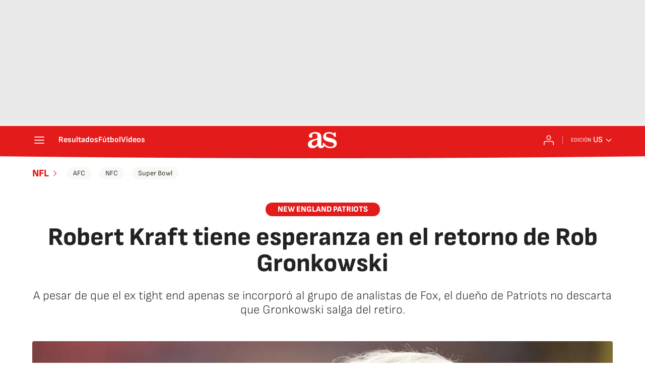

--- FILE ---
content_type: text/javascript
request_url: https://static.as.com/dist/resources/js/887d5c7d61e361c8b7e5563bb0ca548d/default.js
body_size: 11114
content:
(function(){try{var t=new function(){var t=[];this.addEvent=function(){var e=arguments.length>0&&void 0!==arguments[0]?arguments[0]:"",n=arguments.length>1&&void 0!==arguments[1]?arguments[1]:{},i=arguments.length>2&&void 0!==arguments[2]?arguments[2]:"";t.push({name:e,element:n,attribute:i})},this.triggerEvent=function(){var e=arguments.length>0&&void 0!==arguments[0]?arguments[0]:[];t.forEach(function(t){var n=t.name,i=void 0===n?"":n,o=t.element,r=void 0===o?{}:o,s=t.attribute,a=void 0===s?"":s;!e.includes(i)&&a&&r.classList.remove(a)})}};window.classEventManager=t}catch(e){console.log(e);return false;}})();(function(){try{function t(t,n){return function(t){if(Array.isArray(t))return t}(t)||function(t,e){var n=null==t?null:"undefined"!=typeof Symbol&&t[Symbol.iterator]||t["@@iterator"];if(null!=n){var i,o,r,s,a=[],l=!0,c=!1;try{if(r=(n=n.call(t)).next,0===e){if(Object(n)!==n)return;l=!1}else for(;!(l=(i=r.call(n)).done)&&(a.push(i.value),a.length!==e);l=!0);}catch(t){c=!0,o=t}finally{try{if(!l&&null!=n.return&&(s=n.return(),Object(s)!==s))return}finally{if(c)throw o}}return a}}(t,n)||function(t,n){if(t){if("string"==typeof t)return e(t,n);var i={}.toString.call(t).slice(8,-1);return"Object"===i&&t.constructor&&(i=t.constructor.name),"Map"===i||"Set"===i?Array.from(t):"Arguments"===i||/^(?:Ui|I)nt(?:8|16|32)(?:Clamped)?Array$/.test(i)?e(t,n):void 0}}(t,n)||function(){throw new TypeError("Invalid attempt to destructure non-iterable instance.\nIn order to be iterable, non-array objects must have a [Symbol.iterator]() method.")}()}function e(t,e){(null==e||e>t.length)&&(e=t.length);for(var n=0,i=Array(e);n<e;n++)i[n]=t[n];return i}var n;function i(t){var e=document.getElementById("externalDataHeaderEdition");if(e){var n=JSON.parse(e.firstChild.data).data.cookie;document.querySelectorAll(t).forEach(function(t){var e=t.getAttribute("site-edition");t.addEventListener("click",function(t){t.preventDefault();var i=n[e]||"";window.location.href="".concat("https://as.com/s/").concat(i,".html")})})}}window.loadScript=function(t){var e=arguments.length>1&&void 0!==arguments[1]?arguments[1]:function(){},n=document.createElement("script");n.type="text/javascript",n.readyState?n.onreadystatechange=function(){"loaded"!==n.readyState&&"complete"!==n.readyState||(n.onreadystatechange=null,e())}:n.addEventListener("load",function(){e()}),n.src=t,document.getElementsByTagName("head")[0].appendChild(n)},0!==(n=document.querySelectorAll("#externalReloaderData")).length&&n.forEach(function(t){var e=JSON.parse(t.firstChild.data)||{},n=e.container,i=void 0===n?"":n,o=e.urlRefresh,r=void 0===o?"":o,s=e.delay,a=void 0===s?3e4:s,l=e.type,c=void 0===l?"json":l,u=e.attr,d=void 0===u?"":u,h=e.stopRefresh;i&&r&&(void 0===h||!h)&&setInterval(function(){fetch(r).then(function(t){switch(c){case"json":return t.json();case"text":return t.text()}return!1}).then(function(t){var e=document.querySelector(i);e&&(e.innerHTML=d?t[d]:t)}).catch(function(t){console.error("Error:",t)})},a)}),window.isMobile=function(){return(window.innerWidth||document.documentElement.clientWidth||document.body.clientWidth)<768},window.isTablet=function(){var t=window.innerWidth||document.documentElement.clientWidth||document.body.clientWidth;return t<996&&t>=768},window.isDesktop=function(){var t=arguments.length>0&&void 0!==arguments[0]?arguments[0]:996;return(window.innerWidth||document.documentElement.clientWidth||document.body.clientWidth)>=t},window.setCookieEditionAsyncFooter=function(){i(".mfo a.has-cookies")},i(".w_eds_li a.has-cookies"),document.querySelectorAll("img[data-error-image]").forEach(function(t){var e=t.getAttribute("data-error-image"),n=t.getAttribute("width"),i=t.getAttribute("height");t.addEventListener("error",function(t){var o=t.currentTarget;o.onerror=null,o.width=n,o.height=i,o.src=e,o.srcset=e})});var o=function(e){return Object.entries(e).map(function(e){var n=t(e,2),i=n[0],o=n[1];return"".concat(i,"=").concat(o)}).join("&")};window.getParametersUrl=o;window.addParametersToUrl=function(){var t=arguments.length>0&&void 0!==arguments[0]?arguments[0]:"",e=arguments.length>1&&void 0!==arguments[1]?arguments[1]:{};if(0===Object.keys(e).length)return t;var n=o(e),i=t.includes("?")?"&":"?";return"".concat(t).concat(i).concat(n)};window.addEventListener("DOMContentLoaded",function(){var t;(t=document.querySelector("section#enjuego_body"))&&(window.classEventManager.addEvent("schedule",t,""),t.addEventListener("mouseenter",function(){window.classEventManager.triggerEvent([])}))})}catch(e){console.log(e);return false;}})();(function(){try{var t=document.getElementById("externalDataUcs");if(t){var e=JSON.parse(t.firstChild.data).data;new function(t,e,n,i){var o=this;o.TEMPLATES={completo:function(t){return'<div class="ucs__wr"><a href="'.concat(t.url,'"\n      class="ucs__ct" target="_blank" title="').concat(t.title,'"><img src="').concat(t.img.web,'" \n      alt="').concat(t.title,'" class="ucs__img"><h6 class="ucs__tl">\n      ').concat(t.title,'</h6><button type="button" class="ucs__call">\n      ').concat(t.button,'</button></a><button type="button" class="ucs__close" alt="Cerrar">\n      <span class="ai-close"></span></button></div>')},basico:function(t){return'<div class="ucs__wr"><a href="'.concat(t.url,'"\n      class="ucs__ct" target="_blank" title=').concat(t.title,'><h6 class="ucs__tl">\n      ').concat(t.title,'</h6></a><button type="button" class="ucs__close" alt="Cerrar">\n      <span class="ai-close"></span></button></div>')}},o.winWidth=0,o.threshold=80,o.body=null,o.btnClose=null,o.onTop=!1,o.rendered=!1,o.init=function(){i&&o.manageResponse(i)},o.manageResponse=function(t){Object.keys(t).forEach(function(e){o.checkLink(t[e])&&o.checkScope(t[e])&&o.checkClientConditions(t[e])&&o.render(t[e])})},o.checkScope=function(t){return!(t.showOnlyInNews&&(void 0===n||"story"!==n))},o.checkLink=function(t){if(t.url){var e=document.createElement("a");return e.href=t.url,!(e.hostname===window.location.hostname&&e.pathname===window.location.pathname)}return!0},o.checkClientConditions=function(t){return"undefined"===t.clientConditions||!t.clientConditions.active||o.checkChannel(t)&&o.checkShowOnlyOnce(t)&&o.checkSchedule(t)&&o.checkSegment(t)},o.checkChannel=function(t){return void 0===t.clientConditions.channels.web||t.clientConditions.channels.web},o.checkShowOnlyOnce=function(t){var e="ucs_show_only_once_".concat(t._id),n=localStorage.getItem(e);if(t.clientConditions.showOnlyOnce){if(n)return!1;localStorage.setItem(e,e)}else n&&localStorage.removeItem(e);return!0},o.checkSchedule=function(t){if(void 0!==t.clientConditions.schedule&&(t.clientConditions.schedule.start||t.clientConditions.schedule.end)){var e=Math.floor((new Date).getTime()/1e3),n=t.clientConditions,i=(void 0===n?{}:n).schedule,o=void 0===i?{}:i,r=o.start,s=void 0===r?"":r,a=o.end,l=void 0===a?"":a;return!(s&&e<s||l&&e>l)}return!0},o.checkSegment=function(i){if(void 0!==i.clientConditions.segment){if(i.clientConditions.segment.edition&&o.getCookie("hpage")&&o.getCookie("hpage")!==i.clientConditions.segment.edition.toUpperCase())return!1;if(i.clientConditions.segment.country&&o.getCookie("astz")&&o.getCookie("astz")!==i.clientConditions.segment.country)return!1;if(i.clientConditions.segment.country&&o.getCookie("arc-geo")&&void 0!==JSON.parse(o.getCookie("arc-geo")).countrycode&&JSON.parse(o.getCookie("arc-geo")).countrycode!==i.clientConditions.segment.country)return!1;if(i.clientConditions.segment.newstype&&void 0!==t&&t!==i.clientConditions.segment.newstype)return!1;if(void 0!==i.clientConditions.segment.tag&&i.clientConditions.segment.tag.norm&&void 0!==n&&"story"===n&&-1===e.search(i.clientConditions.segment.tag.norm))return!1}return!0},o.getCookie=function(t){var e=document.cookie.match("(^|;) ?".concat(t,"=([^;]*)(;|$)"));return e?e[2].trim():null},o.renderHTML=function(t){if(void 0!==o.TEMPLATES[t.template])try{return o.TEMPLATES[t.template](t)}catch(t){}return!1},o.render=function(t){var e=o.renderHTML(t);e&&(o.createElement(e),o.showMessage())},o.createElement=function(t){var e=document.createElement("div");e.classList.add("ucs"),e.innerHTML=t,document.body.appendChild(e)},o.showMessage=function(){o.winWidth=Math.max(document.documentElement.clientWidth||0,window.innerWidth||0),o.body=document.querySelector("body"),o.body.classList.add("is-ucs"),o.btnClose=document.querySelector(".ucs__close"),o.setEvents(),o.rendered=!0},o.setEvents=function(){o.btnClose.addEventListener("click",function(){o.body.classList.remove("is-ucs"),o.rendered=!1}),window.addEventListener("scroll",function(){o.winWidth<768&&(window.scrollY>=o.threshold?o.onTop||(o.onTop=!0,o.body.classList.add("is-ucs-ontop")):o.onTop&&(o.onTop=!1,o.body.classList.remove("is-ucs-ontop")))})}}(e.subTipology,e.tags,e.tipology,e.ucsData).init()}}catch(e){console.log(e);return false;}})();(function(){try{function t(e){return t="function"==typeof Symbol&&"symbol"==typeof Symbol.iterator?function(t){return typeof t}:function(t){return t&&"function"==typeof Symbol&&t.constructor===Symbol&&t!==Symbol.prototype?"symbol":typeof t},t(e)}function e(t,e){for(var n=0;n<e.length;n++){var o=e[n];o.enumerable=o.enumerable||!1,o.configurable=!0,"value"in o&&(o.writable=!0),Object.defineProperty(t,i(o.key),o)}}function n(t,e,n){return(e=i(e))in t?Object.defineProperty(t,e,{value:n,enumerable:!0,configurable:!0,writable:!0}):t[e]=n,t}function i(e){var n=function(e,n){if("object"!=t(e)||!e)return e;var i=e[Symbol.toPrimitive];if(void 0!==i){var o=i.call(e,n||"default");if("object"!=t(o))return o;throw new TypeError("@@toPrimitive must return a primitive value.")}return("string"===n?String:Number)(e)}(e,"string");return"symbol"==t(n)?n:n+""}var o=function(){function t(){var e=arguments.length>0&&void 0!==arguments[0]?arguments[0]:null;!function(t,e){if(!(t instanceof e))throw new TypeError("Cannot call a class as a function")}(this,t),n(this,"collapsables",null),this.collapsables=e?e.querySelectorAll(t.selector):document.querySelectorAll(t.selector),this.collapsables.forEach(function(e){t.addEvents(e)})}return i=t,r=[{key:"addEvents",value:function(e){e.querySelector('[data-behavior="collapsable-button"]').addEventListener("click",function(){t.onClick(e)})}},{key:"onClick",value:function(t){t.classList.toggle("is-unfolded")}}],(o=null)&&e(i.prototype,o),r&&e(i,r),Object.defineProperty(i,"prototype",{writable:!1}),i;var i,o,r}();n(o,"selector",'[data-behavior="collapsable"]'),window.Collapsable=o,window.collapsables=[new o]}catch(e){console.log(e);return false;}})();(function(){try{var t,e=document.querySelector(".tpc"),n=document.querySelector(".tpc__btn-open"),i=null==e||null===(t=e.childNodes[0])||void 0===t?void 0:t.childNodes[1],o=null!=i&&i.offsetWidth?i.offsetWidth-25:0,r=0;null==i||i.childNodes.forEach(function(t){r+=null!=t&&t.offsetWidth?t.offsetWidth+15:0}),r<o&&n.classList.add("hidden")}catch(e){console.log(e);return false;}})();(function(){try{window.DTM=window.DTM||{},window.DTM.pageDataLayer=window.DTM.pageDataLayer||{},window.DTM.pageDataLayer.referringURL=document.referrer,window.DTM.pageDataLayer.pageTitle=window.document.title,window.DTM.pageDataLayer.destinationURL=window.location.href,window.DTM.pageDataLayer.ssl="https:"===window.location.protocol?"1":"0",window.DTM.pageDataLayer.server=window.location.hostname,window.PRISA=window.PRISA||{},window.PRISA.user=window.PRISA.user||{},window.PRISA.user.data=window.PRISA.user.data||{},window.DTM.pageDataLayer.profileID=window.PRISA.user.data.uid,window.DTM.pageDataLayer.registeredUser=window.PRISA.user.data.nickname?"1":"0"}catch(e){console.log(e);return false;}})();(function(){try{window.DTM=window.DTM||{},window.DTM.eventQueue=window.DTM.eventQueue||[],window.DTM.trackEvent=window.DTM.trackEvent||function(t,e){return window.DTM.eventQueue.push({eventName:t,data:e})}}catch(e){console.log(e);return false;}})();(function(){try{function t(e){return t="function"==typeof Symbol&&"symbol"==typeof Symbol.iterator?function(t){return typeof t}:function(t){return t&&"function"==typeof Symbol&&t.constructor===Symbol&&t!==Symbol.prototype?"symbol":typeof t},t(e)}function e(t,e){for(var n=0;n<e.length;n++){var i=e[n];i.enumerable=i.enumerable||!1,i.configurable=!0,"value"in i&&(i.writable=!0),Object.defineProperty(t,o(i.key),i)}}function n(t,n,i){return n&&e(t.prototype,n),i&&e(t,i),Object.defineProperty(t,"prototype",{writable:!1}),t}function i(t,e,n){return(e=o(e))in t?Object.defineProperty(t,e,{value:n,enumerable:!0,configurable:!0,writable:!0}):t[e]=n,t}function o(e){var n=function(e,n){if("object"!=t(e)||!e)return e;var i=e[Symbol.toPrimitive];if(void 0!==i){var o=i.call(e,n||"default");if("object"!=t(o))return o;throw new TypeError("@@toPrimitive must return a primitive value.")}return("string"===n?String:Number)(e)}(e,"string");return"symbol"==t(n)?n:n+""}new(n(function t(){var e=this;!function(t,e){if(!(t instanceof e))throw new TypeError("Cannot call a class as a function")}(this,t),i(this,"init",function(){e.getCookieUserInfo()}),i(this,"getCookieUserInfo",function(){var t=null;try{var n;t=JSON.parse(null===(n=window)||void 0===n||null===(n=n.PMUser)||void 0===n?void 0:n.getUserDataUID())}catch(t){console.log("Error getting user data",t)}if(t){var i=t,o=i.uid,r=void 0===o?"":o,s=i.nickname,a=void 0===s?"":s,l=i.nombre,c=void 0===l?"":l,u=i.apellido1,d=void 0===u?"":u,h="".concat(c[0]||"").concat(d[0]||""),v=e.getAvatar(a);e.user={data:{uid:r,avatar:v,names:{firstName:c,lastName:d,initials:h}},isLoggedIn:e.isLoggedIn()||!1},e.setUserObject()}}),i(this,"getAvatar",function(t){var e;return null===(e=window)||void 0===e||null===(e=e.PMUser)||void 0===e||null===(e=e.user)||void 0===e?void 0:e.getAvatar(t)}),i(this,"isLoggedIn",function(){var t;return null===(t=window)||void 0===t||null===(t=t.PMUser)||void 0===t?void 0:t.isLoggedInLocal()}),i(this,"setUserObject",function(){window.USER=window.USER||{},window.USER=e.user}),this.user=null,this.init=this.init.bind(this),this.getCookieUserInfo=this.getCookieUserInfo.bind(this),this.isLoggedIn=this.isLoggedIn.bind(this),this.getAvatar=this.getAvatar.bind(this),window.addEventListener("onPmUserInit",this.init())}))}catch(e){console.log(e);return false;}})();(function(){try{function t(e){return t="function"==typeof Symbol&&"symbol"==typeof Symbol.iterator?function(t){return typeof t}:function(t){return t&&"function"==typeof Symbol&&t.constructor===Symbol&&t!==Symbol.prototype?"symbol":typeof t},t(e)}function e(t,e){for(var n=0;n<e.length;n++){var o=e[n];o.enumerable=o.enumerable||!1,o.configurable=!0,"value"in o&&(o.writable=!0),Object.defineProperty(t,i(o.key),o)}}function n(t,e,n){return(e=i(e))in t?Object.defineProperty(t,e,{value:n,enumerable:!0,configurable:!0,writable:!0}):t[e]=n,t}function i(e){var n=function(e,n){if("object"!=t(e)||!e)return e;var i=e[Symbol.toPrimitive];if(void 0!==i){var o=i.call(e,n||"default");if("object"!=t(o))return o;throw new TypeError("@@toPrimitive must return a primitive value.")}return("string"===n?String:Number)(e)}(e,"string");return"symbol"==t(n)?n:n+""}var o=function(){return t=function t(){!function(t,e){if(!(t instanceof e))throw new TypeError("Cannot call a class as a function")}(this,t),n(this,"anchorToTheTop",null),this.anchorToTheTop=document.querySelectorAll(t.selector),this.anchorToTheTop.length>0&&this.anchorToTheTop.forEach(function(e){e.addEventListener("click",t.scrollToTop)})},o=[{key:"scrollToTop",value:function(){window.scrollTo(0,0)}}],(i=null)&&e(t.prototype,i),o&&e(t,o),Object.defineProperty(t,"prototype",{writable:!1}),t;var t,i,o}();n(o,"selector",'[data-behavior="anchor-to-top"]'),window.Anchor=o,window.anchor=[new o]}catch(e){console.log(e);return false;}})();(function(){try{function t(e){return t="function"==typeof Symbol&&"symbol"==typeof Symbol.iterator?function(t){return typeof t}:function(t){return t&&"function"==typeof Symbol&&t.constructor===Symbol&&t!==Symbol.prototype?"symbol":typeof t},t(e)}function e(t){return function(t){if(Array.isArray(t))return n(t)}(t)||function(t){if("undefined"!=typeof Symbol&&null!=t[Symbol.iterator]||null!=t["@@iterator"])return Array.from(t)}(t)||function(t,e){if(t){if("string"==typeof t)return n(t,e);var i={}.toString.call(t).slice(8,-1);return"Object"===i&&t.constructor&&(i=t.constructor.name),"Map"===i||"Set"===i?Array.from(t):"Arguments"===i||/^(?:Ui|I)nt(?:8|16|32)(?:Clamped)?Array$/.test(i)?n(t,e):void 0}}(t)||function(){throw new TypeError("Invalid attempt to spread non-iterable instance.\nIn order to be iterable, non-array objects must have a [Symbol.iterator]() method.")}()}function n(t,e){(null==e||e>t.length)&&(e=t.length);for(var n=0,i=Array(e);n<e;n++)i[n]=t[n];return i}function i(t,e){for(var n=0;n<e.length;n++){var i=e[n];i.enumerable=i.enumerable||!1,i.configurable=!0,"value"in i&&(i.writable=!0),Object.defineProperty(t,r(i.key),i)}}function o(t,e,n){return(e=r(e))in t?Object.defineProperty(t,e,{value:n,enumerable:!0,configurable:!0,writable:!0}):t[e]=n,t}function r(e){var n=function(e,n){if("object"!=t(e)||!e)return e;var i=e[Symbol.toPrimitive];if(void 0!==i){var o=i.call(e,n||"default");if("object"!=t(o))return o;throw new TypeError("@@toPrimitive must return a primitive value.")}return("string"===n?String:Number)(e)}(e,"string");return"symbol"==t(n)?n:n+""}var s=function(){return t=function t(){!function(t,e){if(!(t instanceof e))throw new TypeError("Cannot call a class as a function")}(this,t),o(this,"openBtnSelector",".tpc__btn-open"),this.trendingWrappers=document.querySelectorAll(t.selector),this.init()},(n=[{key:"init",value:function(){var t=this;this.trendingWrappers.length&&window.addEventListener("DOMContentLoaded",function(){t.setMenu()})}},{key:"setMenu",value:function(){var t=this;this.trendingWrappers.forEach(function(n){var i=n.querySelector("ul");if(i){var o=i.offsetWidth-25;if(e(i.children).reduce(function(t,e){return t+(e.offsetWidth+15)},0)>o){var r=n.querySelector(t.openBtnSelector);r&&r.classList.remove("hidden")}}})}}])&&i(t.prototype,n),r&&i(t,r),Object.defineProperty(t,"prototype",{writable:!1}),t;var t,n,r}();o(s,"selector","nav.tpc"),window.TrendingWrapper=s,window.trendingWrappers=[new s]}catch(e){console.log(e);return false;}})();(function(){try{"use strict";n(43),n(44),n(45),n(46),n(47),n(48),n(49),n(50),n(51),n(52)}catch(e){console.log(e);return false;}})();(function(){try{function t(e){return t="function"==typeof Symbol&&"symbol"==typeof Symbol.iterator?function(t){return typeof t}:function(t){return t&&"function"==typeof Symbol&&t.constructor===Symbol&&t!==Symbol.prototype?"symbol":typeof t},t(e)}function e(t,e){return function(t){if(Array.isArray(t))return t}(t)||function(t,e){var n=null==t?null:"undefined"!=typeof Symbol&&t[Symbol.iterator]||t["@@iterator"];if(null!=n){var i,o,r,s,a=[],l=!0,c=!1;try{if(r=(n=n.call(t)).next,0===e){if(Object(n)!==n)return;l=!1}else for(;!(l=(i=r.call(n)).done)&&(a.push(i.value),a.length!==e);l=!0);}catch(t){c=!0,o=t}finally{try{if(!l&&null!=n.return&&(s=n.return(),Object(s)!==s))return}finally{if(c)throw o}}return a}}(t,e)||function(t,e){if(t){if("string"==typeof t)return n(t,e);var i={}.toString.call(t).slice(8,-1);return"Object"===i&&t.constructor&&(i=t.constructor.name),"Map"===i||"Set"===i?Array.from(t):"Arguments"===i||/^(?:Ui|I)nt(?:8|16|32)(?:Clamped)?Array$/.test(i)?n(t,e):void 0}}(t,e)||function(){throw new TypeError("Invalid attempt to destructure non-iterable instance.\nIn order to be iterable, non-array objects must have a [Symbol.iterator]() method.")}()}function n(t,e){(null==e||e>t.length)&&(e=t.length);for(var n=0,i=Array(e);n<e;n++)i[n]=t[n];return i}function i(t,e){for(var n=0;n<e.length;n++){var i=e[n];i.enumerable=i.enumerable||!1,i.configurable=!0,"value"in i&&(i.writable=!0),Object.defineProperty(t,r(i.key),i)}}function o(t,e,n){return(e=r(e))in t?Object.defineProperty(t,e,{value:n,enumerable:!0,configurable:!0,writable:!0}):t[e]=n,t}function r(e){var n=function(e,n){if("object"!=t(e)||!e)return e;var i=e[Symbol.toPrimitive];if(void 0!==i){var o=i.call(e,n||"default");if("object"!=t(o))return o;throw new TypeError("@@toPrimitive must return a primitive value.")}return("string"===n?String:Number)(e)}(e,"string");return"symbol"==t(n)?n:n+""}var s=function(){function t(){!function(t,e){if(!(t instanceof e))throw new TypeError("Cannot call a class as a function")}(this,t),o(this,"avatar",{}),o(this,"login",""),o(this,"logout",""),o(this,"logoutText",""),o(this,"profile",""),o(this,"profileText",""),o(this,"register",""),o(this,"mySeasonUrl",""),o(this,"mySeasonText",""),o(this,"mySeasonBadge",""),o(this,"btnHeaderEditionsWrapper",void 0),o(this,"userWrapper",void 0),o(this,"userGuestButton",void 0),o(this,"userGuestButtonClose",void 0),o(this,"userAuthenticatedButton",void 0),o(this,"userLoginName",void 0),o(this,"userLoginInitials",void 0),o(this,"userLoginOkIcon",void 0),o(this,"loginProfile",void 0),o(this,"registerLogout",void 0),o(this,"urlBack",void 0),o(this,"modalWrapper",void 0),o(this,"modalButtonClose",void 0),o(this,"modalProfileButton",void 0),o(this,"modalMySeasonButton",void 0),o(this,"modalLogoutButton",void 0),o(this,"modalProfileName",void 0),o(this,"modalProfileImage",void 0),o(this,"modalHitZone",void 0),o(this,"isMobile",void 0),this.initData(),this.attach()}return n=t,r=[{key:"initData",value:function(){var t=document.getElementById("externalDataLogin");if(t){var e=JSON.parse(t.firstChild.data).data;this.avatar=e.avatar,this.login=e.login,this.logout=e.logout,this.logoutText=e.logoutText,this.profile=e.profile,this.profileText=e.profileText,this.register=e.register,this.mySeasonUrl=e.mySeasonUrl,this.mySeasonText=e.mySeasonText,this.mySeasonBadge=e.mySeasonBadge}this.isMobile=!window.isDesktop()}},{key:"attach",value:function(){var t=this;window.addEventListener("DOMContentLoaded",function(){t.init()})}},{key:"init",value:function(){this.setElements(),this.changeUrlLinks(),this.callLibUser()}},{key:"setElements",value:function(){this.body=document.querySelector("body"),this.userWrapper=document.querySelector(".mh_u"),this.header=document.querySelector(".mh"),this.btnHeaderEditionsWrapper=this.header.querySelector(".mh_ed");var t=e(this.userWrapper.querySelectorAll(".mh_u_i")||[],2);this.userGuestButton=t[0],this.userAuthenticatedButton=t[1],this.userGuestButtonClose=document.querySelector(".mh_u_btn-close"),this.userLoginName=this.userAuthenticatedButton.querySelector(".mh_u_long"),this.userLoginInitials=this.userAuthenticatedButton.querySelector(".mh_u_short"),this.userLoginOkIcon=this.userAuthenticatedButton.querySelector(".ai-user-ok"),this.modalWrapper=document.querySelector(".mo-user"),this.modalButtonClose=this.modalWrapper.querySelector(".mo_btn-close"),this.modalHitZone=this.modalWrapper.querySelector(".mo_hz"),this.modalProfileButton=this.modalWrapper.querySelector("#profile"),this.modalLogoutButton=this.modalWrapper.querySelector("#logout"),this.modalProfileName=this.modalWrapper.querySelector(".mo-user_t"),this.modalProfileImage=this.modalWrapper.querySelector("figure"),this.setEvents()}},{key:"setEvents",value:function(){var t=this;this.userGuestButton.addEventListener("click",function(){t.userWrapper.classList.add("is-active")},!1),this.userGuestButtonClose.addEventListener("click",function(){t.userWrapper.classList.remove("is-active")},!1),this.userAuthenticatedButton.addEventListener("click",function(){t.openUserModal()},!1),this.modalButtonClose.addEventListener("click",function(){t.closeUserModal()},!1),this.modalHitZone.addEventListener("click",function(){t.closeUserModal()},!1)}},{key:"openUserModal",value:function(){this.body.classList.add("mo-user--is-open"),this.btnHeaderEditionsWrapper.classList.remove("is-active")}},{key:"closeUserModal",value:function(){this.body.classList.remove("mo-user--is-open")}},{key:"changeUrlLinks",value:function(){this.urlBack=encodeURIComponent(window.location.href);var t=new RegExp("(https?%3A%2F%2F)(.+?)%2F","gm");this.loginProfile=document.querySelector("#loginProfile"),this.registerLogout=document.querySelector("#registerLogout"),this.loginProfile.href=this.login.replace(t,this.urlBack),this.registerLogout.href=this.register.replace(t,this.urlBack)}},{key:"getInitials",value:function(){return(arguments.length>0&&void 0!==arguments[0]?arguments[0]:"").trim().split(" ").map(function(t){var e;return null===(e=t[0])||void 0===e?void 0:e.toUpperCase()}).join("")}},{key:"getAvatarImage",value:function(t,e){var n=document.createElement("img"),i=this.avatar.default;return n.src=t,n.alt=e,n.width=80,n.height=80,n.addEventListener("error",function(t){t.target.src=i}),n}},{key:"insertButton",value:function(){var t='\n      <button id="mySeason" class="mo-user_btn"><span class="badge-new">'.concat(this.mySeasonBadge,"</span>").concat(this.mySeasonText,"</button>\n    ");this.modalLogoutButton.insertAdjacentHTML("beforebegin",t)}},{key:"checkLogin",value:function(){var e=this,n=t.getUserData(),i=n.avatar,o=n.firstName,r=n.lastName,s=n.initials;if(n.isLogged){this.userGuestButton.classList.add("_hidden"),this.userAuthenticatedButton.classList.remove("_hidden");var a=o.trim();a&&(this.userLoginName.innerHTML=a),s&&(this.userLoginInitials.innerHTML=s),this.isMobile&&!s&&this.userLoginOkIcon.classList.remove("_hidden");var l="".concat(o," ").concat(r).trim();l&&(this.modalProfileName.innerHTML=l),this.modalProfileImage.appendChild(this.getAvatarImage(i,l)),this.modalProfileButton.innerHTML=this.profileText,this.modalProfileButton.addEventListener("click",function(){window.location.href="".concat(e.profile).concat(e.urlBack)}),this.mySeasonUrl&&(this.insertButton(),this.modalMySeasonButton=this.modalWrapper.querySelector("#mySeason"),this.modalMySeasonButton.addEventListener("click",function(){window.location.href="".concat(e.mySeasonUrl)})),this.modalLogoutButton.innerHTML=this.logoutText,this.modalLogoutButton.addEventListener("click",function(){window.location.href="".concat(e.logout).concat(e.urlBack)})}}},{key:"callLibUser",value:function(){window.USER&&window.addEventListener("onPmUserLoaded",this.checkLogin())}}],s=[{key:"getUserData",value:function(){var t=window.USER||{},e=t.data,n=void 0===e?{}:e,i=n.avatar,o=void 0===i?"":i,r=n.names,s=void 0===r?{}:r,a=s.firstName,l=void 0===a?"":a,c=s.lastName,u=void 0===c?"":c,d=s.initials,h=void 0===d?"":d,v=t.isLoggedIn;return{avatar:o,firstName:l,lastName:u,initials:h,isLogged:void 0!==v&&v}}}],r&&i(n.prototype,r),s&&i(n,s),Object.defineProperty(n,"prototype",{writable:!1}),n;var n,r,s}();window.LoginUser=s,window.loginUsers=[new s]}catch(e){console.log(e);return false;}})();(function(){try{function t(e){return t="function"==typeof Symbol&&"symbol"==typeof Symbol.iterator?function(t){return typeof t}:function(t){return t&&"function"==typeof Symbol&&t.constructor===Symbol&&t!==Symbol.prototype?"symbol":typeof t},t(e)}function e(t){return function(t){if(Array.isArray(t))return n(t)}(t)||function(t){if("undefined"!=typeof Symbol&&null!=t[Symbol.iterator]||null!=t["@@iterator"])return Array.from(t)}(t)||function(t,e){if(t){if("string"==typeof t)return n(t,e);var i={}.toString.call(t).slice(8,-1);return"Object"===i&&t.constructor&&(i=t.constructor.name),"Map"===i||"Set"===i?Array.from(t):"Arguments"===i||/^(?:Ui|I)nt(?:8|16|32)(?:Clamped)?Array$/.test(i)?n(t,e):void 0}}(t)||function(){throw new TypeError("Invalid attempt to spread non-iterable instance.\nIn order to be iterable, non-array objects must have a [Symbol.iterator]() method.")}()}function n(t,e){(null==e||e>t.length)&&(e=t.length);for(var n=0,i=Array(e);n<e;n++)i[n]=t[n];return i}function i(t,e){for(var n=0;n<e.length;n++){var i=e[n];i.enumerable=i.enumerable||!1,i.configurable=!0,"value"in i&&(i.writable=!0),Object.defineProperty(t,r(i.key),i)}}function o(t,e,n){return(e=r(e))in t?Object.defineProperty(t,e,{value:n,enumerable:!0,configurable:!0,writable:!0}):t[e]=n,t}function r(e){var n=function(e,n){if("object"!=t(e)||!e)return e;var i=e[Symbol.toPrimitive];if(void 0!==i){var o=i.call(e,n||"default");if("object"!=t(o))return o;throw new TypeError("@@toPrimitive must return a primitive value.")}return("string"===n?String:Number)(e)}(e,"string");return"symbol"==t(n)?n:n+""}var s=function(){function t(){var e=this;!function(t,e){if(!(t instanceof e))throw new TypeError("Cannot call a class as a function")}(this,t),o(this,"body",void 0),o(this,"header",void 0),o(this,"headerBar",void 0),o(this,"headerLDB1",void 0),o(this,"btnOpenNav",void 0),o(this,"btnCloseNav",void 0),o(this,"navWrapper",void 0),o(this,"linkMenuElems",void 0),o(this,"globalSheet",null),o(this,"btnUserWrapper",void 0),o(this,"btnHeaderEditionsWrapper",void 0),o(this,"btnEditions",void 0),o(this,"btnEditionsClose",void 0),o(this,"btnSubscribe",void 0),o(this,"btnNewsletterButton",void 0),o(this,"wrapperBtnSchedule",void 0),o(this,"btnOpenSchedule",void 0),o(this,"btnCloseSchedule",void 0),o(this,"schedule",void 0),o(this,"stickyExecuted",!1),o(this,"hitzone",void 0),o(this,"sheetData",{}),o(this,"exitTimeoutTime",500),o(this,"currentLevel",0),o(this,"maxLevel",2),o(this,"currentSheet",{}),o(this,"currentTarget",void 0),o(this,"currentParentLevel1",void 0),o(this,"currentParentLevel2",void 0),o(this,"currentSheetLinkElements",{}),o(this,"currentSheetArrowButtons",{}),o(this,"frontisWrapper",void 0),o(this,"besocyCarousel",void 0),o(this,"isDesktopBySheet",void 0),o(this,"isDesktopBySchedule",void 0),o(this,"mobileEventHandler",function(t){t.preventDefault(),e.currentParentLevel2=t.currentTarget.parentElement,e.goToNextLevel()}),o(this,"desktopEventHandler",function(e){e.preventDefault(),e.currentTarget.parentElement.classList.toggle(t.IS_ACTIVE_CLASS)}),this.onScrollHandler=this.onScroll.bind(this),this.setElements(),this.loadSheetData(),this.checkSchedule(),this.setEvents(),this.setFixedHeader()}return n=t,r=[{key:"setElements",value:function(){var e,n;this.body=document.querySelector("body"),this.header=this.body.querySelector(".mh"),this.headerBar=this.body.querySelector(".mh_wr"),this.btnOpenNav=this.header.querySelector(".mh_hb"),this.headerStickyWrapper=this.body.querySelector(".mha-wr"),this.headerLDB1=null===(e=this.headerStickyWrapper)||void 0===e?void 0:e.querySelector(".mha-wr .ad"),this.sheet=this.header.querySelector(".msh"),this.sheetWrapper=this.sheet.querySelector(".msh_c"),this.btnCloseNav=this.sheet.querySelector(".msh_btn-close"),this.globalSheet=this.sheet.querySelector("#global-sheet"),this.navWrapper=this.sheet.querySelector("nav"),this.linkMenuElems=this.navWrapper.querySelectorAll(".msh_li a[data-subnav]"),this.btnUserWrapper=this.header.querySelector(".mh_u"),this.btnHeaderEditionsWrapper=this.header.querySelector(".mh_ed"),this.btnEditions=this.header.querySelector(".mh_ed_btn"),this.btnEditionsClose=this.header.querySelector(".mh_ed_m_btn-close"),this.wrapperBtnSchedule=this.header.querySelector(".mh_sc"),this.btnOpenSchedule=this.header.querySelector(".mh_sc_btn-open"),this.btnCloseSchedule=this.header.querySelector(".mh_sc_btn-close"),this.schedule=this.body.querySelector(".evsc"),this.hitzone=this.sheet.querySelector(".msh_hz"),this.btnSubscribe=this.header.querySelector(".mh_su"),this.btnNewsletterButton=this.header.querySelector(".mh_nw"),this.frontisWrapper=this.body.querySelector(".ftr-wr"),this.besocyCarousel=null===(n=this.frontisWrapper)||void 0===n?void 0:n.querySelector(".bscy"),this.isDesktopBySheet=window.isDesktop(t.mobileBreakPointSheet),this.isDesktopBySchedule=window.isDesktop(t.mobileBreakPointSchedule)}},{key:"loadSheetData",value:function(){this.sheetData=JSON.parse(this.globalSheet.textContent)}},{key:"checkSchedule",value:function(){this.schedule&&this.wrapperBtnSchedule.classList.remove(t.HIDDEN_CLASS)}},{key:"setEvents",value:function(){var e=this;this.linkMenuElems.forEach(function(n){n.addEventListener("click",function(n){var i;e.isDesktopBySheet&&(null===(i=e.currentParentLevel1)||void 0===i||i.classList.remove(t.IS_ACTIVE_CLASS)),e.isDesktopBySheet||(e.sheetWrapper.scrollTop=0),e.loadSheet(n)})}),this.navWrapper.addEventListener("mouseleave",function(){var n;e.isDesktopBySheet&&(null===(n=e.currentParentLevel1)||void 0===n||n.classList.remove(t.IS_ACTIVE_CLASS))}),t.addClickListener(this.btnEditions,function(){e.openEditions()}),t.addClickListener(this.btnEditionsClose,function(){e.closeEditions()}),t.addClickListener(this.btnOpenNav,function(){e.openMenu()}),t.addClickListener(this.btnCloseNav,function(){e.closeMenu()}),this.schedule?(t.addClickListener(this.btnOpenSchedule,function(){e.toggleSchedule()}),t.addClickListener(this.btnCloseSchedule,function(){e.toggleSchedule()})):this.configureOpenScheduleButton(),t.addClickListener(this.btnSubscribe,function(e){t.buttonLink(e)}),t.addClickListener(this.btnNewsletterButton,function(e){t.buttonLink(e)}),t.addClickListener(this.hitzone,function(){e.closeMenu()})}},{key:"setStickyHeader",value:function(e){e.isIntersecting?(this.body.classList.remove(t.SCROLLED_HEADER_CLASS),this.body.classList.remove(t.FIXED_HEADER_CLASS)):this.stickyExecuted?this.body.classList.add(t.FIXED_HEADER_CLASS):(this.body.classList.add(t.SCROLLED_HEADER_CLASS),this.body.classList.add(t.FIXED_HEADER_CLASS),this.body.classList.remove(t.FIXED_LDB1_CLASS),this.body.classList.remove(t.MEGA_FIXED_HEADER_CLASS),this.headerLDB1.style.position="relative",this.headerLDB1.style.top="auto",window.removeEventListener("scroll",this.onScrollHandler),this.stickyExecuted=!0)}},{key:"setScheduleHeader",value:function(e){e.isIntersecting?this.body.classList.remove(t.FIXED_HEADER_CLASS):this.body.classList.add(t.FIXED_HEADER_CLASS)}},{key:"setDefaultHeader",value:function(e){e.isIntersecting?(this.body.classList.remove(t.FIXED_HEADER_CLASS),this.body.classList.remove(t.SCROLLED_HEADER_CLASS)):(this.body.classList.add(t.FIXED_HEADER_CLASS),this.body.classList.add(t.SCROLLED_HEADER_CLASS))}},{key:"getIntersectionObserver",value:function(){var t=this;return new IntersectionObserver(function(e){e.forEach(function(e){e.target===t.headerLDB1&&t.setStickyHeader(e),e.target===t.schedule&&t.setScheduleHeader(e),e.target===t.headerBar&&t.setDefaultHeader(e)})},{rootMargin:"-10px",root:null,threshold:0})}},{key:"onScroll",value:function(){window.scrollY>=this.offsetBottomPosition?(this.headerLDB1.style.position="absolute",this.headerLDB1.style.top="".concat(this.offsetBottomPosition,"px")):(this.headerLDB1.style.position="",this.headerLDB1.style.top="")}},{key:"shouldApplyMegaFixedHeaderWithAd",value:function(){return this.headerLDB1&&this.besocyCarousel&&this.isDesktopBySheet}},{key:"shouldApplyFixedHeaderWithAd",value:function(){return this.headerLDB1&&this.headerStickyWrapper&&this.isDesktopBySheet}},{key:"shouldObserveSchedule",value:function(){return this.schedule&&this.isDesktopBySchedule}},{key:"applyMegaFixedHeaderWithAd",value:function(e){var n=this.besocyCarousel.getBoundingClientRect(),i=this.headerLDB1.getBoundingClientRect(),o=n.bottom+window.scrollY;this.offsetBottomPosition=o-i.height,this.body.classList.add(t.MEGA_FIXED_HEADER_CLASS),window.addEventListener("scroll",this.onScrollHandler),e.observe(this.headerLDB1)}},{key:"applyFixedHeaderWithAd",value:function(e){this.body.classList.add(t.FIXED_LDB1_CLASS),e.observe(this.headerLDB1)}},{key:"setFixedHeader",value:function(){var t=this.getIntersectionObserver();switch(!0){case this.shouldApplyMegaFixedHeaderWithAd():this.applyMegaFixedHeaderWithAd(t);break;case this.shouldApplyFixedHeaderWithAd():this.applyFixedHeaderWithAd(t);break;case this.shouldObserveSchedule():t.observe(this.schedule);break;default:t.observe(this.headerBar)}}},{key:"configureOpenScheduleButton",value:function(){var e;"true"===(null===(e=this.btnOpenSchedule)||void 0===e||null===(e=e.dataset)||void 0===e?void 0:e.enable)&&(this.wrapperBtnSchedule.classList.remove(t.HIDDEN_CLASS),this.btnOpenSchedule.innerHTML=this.btnOpenSchedule.dataset.text||"",this.btnOpenSchedule.addEventListener("click",function(e){t.buttonLink(e)}))}},{key:"setMobileSheetLinkEvents",value:function(){var t=this;this.currentSheetLinkElements.forEach(function(e){e.addEventListener("click",t.mobileEventHandler)})}},{key:"setDesktopSheetLinkEvents",value:function(){var t=this;[].concat(e(this.currentSheetArrowButtons),e(this.currentSheetLinkElements)).forEach(function(e){e.addEventListener("click",t.desktopEventHandler)})}},{key:"setMobileSheetBackLinkEvents",value:function(){var t=this;this.currentSheet.querySelectorAll(".msh_btn-back").forEach(function(e){e.addEventListener("click",function(e){e.preventDefault(),t.goToPrevLevel()})})}},{key:"openMenu",value:function(){this.closeSchedule(),this.closeEditions(),this.closeUserLayer(),this.body.classList.add(t.MENU_SHEET_OPEN)}},{key:"closeMenu",value:function(){this.body.classList.remove(t.MENU_SHEET_OPEN)}},{key:"openEditions",value:function(){var e;null===(e=this.btnHeaderEditionsWrapper)||void 0===e||e.classList.add(t.IS_ACTIVE_CLASS),this.btnUserWrapper.classList.remove(t.IS_ACTIVE_CLASS)}},{key:"closeEditions",value:function(){var e;null===(e=this.btnHeaderEditionsWrapper)||void 0===e||e.classList.remove(t.IS_ACTIVE_CLASS)}},{key:"closeUserLayer",value:function(){this.btnUserWrapper.classList.remove(t.IS_ACTIVE_CLASS)}},{key:"loadSheet",value:function(e){this.currentTarget=e.currentTarget,this.currentParentLevel1=this.currentTarget.parentElement;var n=this.currentTarget.dataset.subnav;if("none"!==n&&n){var i=this.sheetData[n],o=this.getSheetElement();o||(this.currentTarget.insertAdjacentHTML("afterend",i),o=this.getSheetElement(),this.setSheetLinkElements(o),this.isDesktopBySheet?this.setDesktopSheetLinkEvents():(this.setMobileSheetLinkEvents(),this.setMobileSheetBackLinkEvents())),this.isDesktopBySheet?(this.currentParentLevel1.classList.add(t.IS_ACTIVE_CLASS),this.setPositonNavElement(o)):(o.style.top="0",e.preventDefault(),this.goToNextLevel())}}},{key:"setPositonNavElement",value:function(t){var e=this.currentTarget.getBoundingClientRect().top,n=t.getBoundingClientRect().height/2,i=e-n>0?n:e;t.style.top="-".concat(i,"px")}},{key:"disablePointerEvents",value:function(){document.body.style.pointerEvents="none",document.body.style.cursor="not-allowed",setTimeout(function(){document.body.style.pointerEvents="",document.body.style.cursor=""},this.exitTimeoutTime)}},{key:"goToNextLevel",value:function(){this.sheetWrapper.scrollTop=0,this.currentLevel<this.maxLevel&&(this.currentLevel+=1),this.disablePointerEvents(),1===this.currentLevel?this.currentParentLevel1.classList.add(t.IS_ACTIVE_CLASS):this.currentParentLevel2.classList.add(t.IS_ACTIVE_CLASS),this.body.classList.add("msh--is-lvl".concat(this.currentLevel))}},{key:"goToPrevLevel",value:function(){var e=this;this.disablePointerEvents(),this.body.classList.add("msh--is-back-lvl".concat(this.currentLevel-1));var n=this.currentLevel;setTimeout(function(){e.body.classList.remove("msh--is-lvl".concat(n)),e.body.classList.remove("msh--is-back-lvl".concat(n-1)),1===n?e.currentParentLevel1.classList.remove(t.IS_ACTIVE_CLASS):e.currentParentLevel2.classList.remove(t.IS_ACTIVE_CLASS)},this.exitTimeoutTime),this.currentLevel>0&&(this.currentLevel-=1)}},{key:"getSheetElement",value:function(){return this.currentParentLevel1.querySelector(".msh_sm")}},{key:"setSheetLinkElements",value:function(){var t=arguments.length>0&&void 0!==arguments[0]?arguments[0]:null;this.currentSheet=t||this.navWrapper.querySelector(".msh_li--1.is-active"),this.currentSheetLinkElements=this.currentSheet.querySelectorAll(".msh_li--2 > a"),this.currentSheetArrowButtons=this.currentSheet.querySelectorAll(".msh_li--2 > .msh_li_ar")}},{key:"toggleSchedule",value:function(){if(this.schedule){this.closeMenu();var e=this.schedule.classList.toggle(t.IS_ACTIVE_CLASS);this.body.classList.toggle(t.SCHEDULE_NO_SCROLL,e),this.body.classList.toggle(t.SCHEDULE_IS_SCORES_OPEN,e)}}},{key:"closeSchedule",value:function(){this.schedule&&(this.body.classList.remove(t.SCHEDULE_NO_SCROLL),this.body.classList.remove(t.SCHEDULE_IS_SCORES_OPEN),this.schedule.classList.remove(t.IS_ACTIVE_CLASS))}}],s=[{key:"addClickListener",value:function(t,e){t&&t.addEventListener("click",e)}},{key:"buttonLink",value:function(t){var e=t.currentTarget;window.location.href=e.dataset.url||""}}],r&&i(n.prototype,r),s&&i(n,s),Object.defineProperty(n,"prototype",{writable:!1}),n;var n,r,s}();o(s,"FIXED_HEADER_CLASS","mh--is-fixed"),o(s,"FIXED_LDB1_CLASS","ldb--is-fixed"),o(s,"HIDDEN_CLASS","_hidden"),o(s,"IS_ACTIVE_CLASS","is-active"),o(s,"MEGA_FIXED_HEADER_CLASS","ldb--is-megafixed"),o(s,"MENU_SHEET_OPEN","msh--is-open"),o(s,"SCHEDULE_IS_SCORES_OPEN","is-evsc-open"),o(s,"SCHEDULE_NO_SCROLL","no-scroll"),o(s,"SCROLLED_HEADER_CLASS","mh--is-scrolled"),o(s,"mobileBreakPointSchedule",768),o(s,"mobileBreakPointSheet",1e3),window.GlobalHeader=s,window.globalHeaders=[new s]}catch(e){console.log(e);return false;}})();(function(){try{function t(e){return t="function"==typeof Symbol&&"symbol"==typeof Symbol.iterator?function(t){return typeof t}:function(t){return t&&"function"==typeof Symbol&&t.constructor===Symbol&&t!==Symbol.prototype?"symbol":typeof t},t(e)}function e(t){return function(t){if(Array.isArray(t))return n(t)}(t)||function(t){if("undefined"!=typeof Symbol&&null!=t[Symbol.iterator]||null!=t["@@iterator"])return Array.from(t)}(t)||function(t,e){if(t){if("string"==typeof t)return n(t,e);var i={}.toString.call(t).slice(8,-1);return"Object"===i&&t.constructor&&(i=t.constructor.name),"Map"===i||"Set"===i?Array.from(t):"Arguments"===i||/^(?:Ui|I)nt(?:8|16|32)(?:Clamped)?Array$/.test(i)?n(t,e):void 0}}(t)||function(){throw new TypeError("Invalid attempt to spread non-iterable instance.\nIn order to be iterable, non-array objects must have a [Symbol.iterator]() method.")}()}function n(t,e){(null==e||e>t.length)&&(e=t.length);for(var n=0,i=Array(e);n<e;n++)i[n]=t[n];return i}function i(t,e){for(var n=0;n<e.length;n++){var i=e[n];i.enumerable=i.enumerable||!1,i.configurable=!0,"value"in i&&(i.writable=!0),Object.defineProperty(t,r(i.key),i)}}function o(t,e,n){return(e=r(e))in t?Object.defineProperty(t,e,{value:n,enumerable:!0,configurable:!0,writable:!0}):t[e]=n,t}function r(e){var n=function(e,n){if("object"!=t(e)||!e)return e;var i=e[Symbol.toPrimitive];if(void 0!==i){var o=i.call(e,n||"default");if("object"!=t(o))return o;throw new TypeError("@@toPrimitive must return a primitive value.")}return("string"===n?String:Number)(e)}(e,"string");return"symbol"==t(n)?n:n+""}var s="right",a=function(){function t(){var e=this;!function(t,e){if(!(t instanceof e))throw new TypeError("Cannot call a class as a function")}(this,t),o(this,"sectionNav",null),o(this,"track",null),o(this,"passiveOption",null),o(this,"isMobile",!1),o(this,"isDraggableActive",!1),o(this,"pressed",!1),o(this,"moved",!1),o(this,"dragActive",!1),o(this,"translateXMovement",void 0),o(this,"direction",void 0),o(this,"transitionTime",void 0),this.sectionNav=document.querySelector(t.selectorNavigation),this.passiveOption=t.getPassiveOptions(),this.isMobile=!window.isDesktop(),this.sectionNav&&window.addEventListener("DOMContentLoaded",function(){e.init()})}return n=t,r=[{key:"init",value:function(){this.setActiveLinkStyle(),this.isMobile||(this.initData(),this.isDraggableActive&&this.initDraggableEvents())}},{key:"initData",value:function(){if(this.track=this.sectionNav.querySelector(t.selectorTrack),this.sectionNav&&this.track){this.initWrapperStyles();var e=this.sectionNav.offsetWidth,n=this.track.querySelectorAll("a"),i=n.length,o=t.getAverageItemsWidth(n),r=o*i;this.isDraggableActive=r>e,this.track.dataset.step="0",this.track.dataset.movement="".concat(o),this.track.dataset.maxMovementWithOffset="".concat(r-this.sectionNav.offsetWidth),this.track.dataset.translateXMovement="0",this.track.dataset.currentMovement="0"}}},{key:"initWrapperStyles",value:function(){this.isMobile||(this.sectionNav.style.overflow="hidden"),this.sectionNav.style.userSelect="none",this.sectionNav.style.webkitUserSelect="none",this.sectionNav.style.mozUserSelect="none",this.sectionNav.style.msUserSelect="none"}},{key:"initDraggableEvents",value:function(){var t=this;this.track.addEventListener("click",this.handleTrackClick.bind(this),this.passiveOption),this.sectionNav.addEventListener("dragstart",function(t){t.preventDefault()},this.passiveOption),this.sectionNav.addEventListener("dragover",function(t){t.preventDefault()},this.passiveOption),this.sectionNav.addEventListener("mouseleave",this.handleMouseLeave.bind(this),this.passiveOption),this.sectionNav.addEventListener("mousedown",function(){t.pressed=!0},this.passiveOption),this.sectionNav.addEventListener("mouseup",this.handleMouseUp.bind(this),this.passiveOption),this.sectionNav.addEventListener("mousemove",this.handleMouseMove.bind(this),this.passiveOption)}},{key:"handleTrackClick",value:function(t){this.dragActive&&t.preventDefault(),this.dragActive=!1}},{key:"handleMouseLeave",value:function(t){t.preventDefault(),this.pressed=!1,this.dragActive=!1,this.moved&&(this.moved=!1,this.updateDraggableData(),this.move())}},{key:"handleMouseUp",value:function(t){t.preventDefault(),this.pressed=!1,this.moved&&(this.moved=!1,this.updateDraggableData(),this.updateDataSteps(this.direction),this.move())}},{key:"handleMouseMove",value:function(t){if(this.pressed){t.preventDefault(),this.moved=!0,this.dragActive=!0,this.transitionTime="0",this.direction=t.movementX>=0?"left":s;var e=this.track.dataset.translateXMovement;this.translateXMovement=parseInt(e,10)-t.movementX,this.track.dataset.translateXMovement="".concat(this.translateXMovement),this.translateXMovement<=-180&&(this.translateXMovement=-180);var n=parseInt(this.track.dataset.maxMovementWithOffset,10)+180;this.translateXMovement>=n&&(this.translateXMovement=n),this.updateDataSteps(this.direction),this.move()}}},{key:"updateDraggableData",value:function(){var t=this.direction===s?1:-1;this.transitionTime="0.6",this.setTranslateXCssProperty(t)}},{key:"move",value:function(){this.track.style.transform="translateX(".concat(-this.translateXMovement,"px)"),this.track.style.transition="transform ".concat(this.transitionTime,"s ease-in-out")}},{key:"setTranslateXCssProperty",value:function(t){var e=this.getCurrentMovement(t);this.track.dataset.currentMovement="".concat(e),this.translateXMovement=e<parseInt(this.track.dataset.maxMovementWithOffset,10)?e:this.track.dataset.maxMovementWithOffset,e<=0&&(this.translateXMovement=0),this.track.dataset.translateXMovement="".concat(this.translateXMovement)}},{key:"setActiveLinkStyle",value:function(){this.navLinks=this.sectionNav.querySelectorAll(t.selectorNavLink),this.navLinks.forEach(function(t){var e=new URL(t.href).pathname;window.location.pathname===e&&t.classList.add("is-selected")})}},{key:"getCurrentMovement",value:function(t){var e=parseInt(this.track.dataset.step,10)+t;return this.updateDataStep("step",e),e*this.track.dataset.movement}},{key:"updateDataSteps",value:function(t){var e=parseInt(this.track.dataset.translateXMovement,10)/parseInt(this.track.dataset.movement,10),n=t===s?Math.floor(e):Math.round(e);this.updateDataStep("step",n)}},{key:"updateDataStep",value:function(t,e){var n="max".concat(t.charAt(0).toUpperCase()+t.slice(1));this.track.dataset[t]="".concat(e),e<=0&&(this.track.dataset[t]="0"),e>this.track.dataset[n]&&(this.track.dataset[t]=this.track.dataset[n])}}],a=[{key:"isPassiveSupported",value:function(){var t=!1;try{var e={get passive(){return t=!0,!1}};window.addEventListener("test",null,e),window.removeEventListener("test",null,e)}catch(e){t=!1}return t}},{key:"getPassiveOptions",value:function(){return!!t.isPassiveSupported()&&{passive:!1}}},{key:"getElementWidth",value:function(t){var e=window.getComputedStyle(t),n=parseInt(e.marginLeft,10),i=parseInt(e.marginRight,10);return t.offsetWidth+n+i}},{key:"getAverageItemsWidth",value:function(n){return e(n).map(function(e){return t.getElementWidth(e)}).reduce(function(t,e){return t+e},0)/n.length}}],r&&i(n.prototype,r),a&&i(n,a),Object.defineProperty(n,"prototype",{writable:!1}),n;var n,r,a}();o(a,"selectorNavigation",".sh_m"),o(a,"selectorTrack",".sh_m_trk"),o(a,"selectorNavLink",".sh_m_i"),window.SectionHeader=a,window.sectionHeaders=[new a]}catch(e){console.log(e);return false;}})();(function(){try{"use strict";function t(e){return t="function"==typeof Symbol&&"symbol"==typeof Symbol.iterator?function(t){return typeof t}:function(t){return t&&"function"==typeof Symbol&&t.constructor===Symbol&&t!==Symbol.prototype?"symbol":typeof t},t(e)}function e(t,e){for(var n=0;n<e.length;n++){var o=e[n];o.enumerable=o.enumerable||!1,o.configurable=!0,"value"in o&&(o.writable=!0),Object.defineProperty(t,i(o.key),o)}}function n(t,e,n){return(e=i(e))in t?Object.defineProperty(t,e,{value:n,enumerable:!0,configurable:!0,writable:!0}):t[e]=n,t}function i(e){var n=function(e,n){if("object"!=t(e)||!e)return e;var i=e[Symbol.toPrimitive];if(void 0!==i){var o=i.call(e,n||"default");if("object"!=t(o))return o;throw new TypeError("@@toPrimitive must return a primitive value.")}return("string"===n?String:Number)(e)}(e,"string");return"symbol"==t(n)?n:n+""}new(function(){return t=function t(){!function(t,e){if(!(t instanceof e))throw new TypeError("Cannot call a class as a function")}(this,t),n(this,"html",{}),n(this,"contentLoaded",!1),n(this,"footer",null),n(this,"footerCorpDesp",null),n(this,"footerCorpBtnOpen",null),n(this,"footerCorpBtnClose",null),n(this,"observer",void 0),n(this,"rendered",!1),n(this,"renderedCorporative",!1),this.assignMainElements(),this.obtainHTML(),this.footer&&this.setObserver()},(i=[{key:"obtainHTML",value:function(){var t=document.getElementById("footer");this.html=t?JSON.parse(t.innerHTML):{}}},{key:"assignMainElements",value:function(){this.footer=document.getElementById("global_footer")}},{key:"assignCorpOuterElements",value:function(){this.footerCorpBtnOpen=document.querySelector(".mfo_cp_btn-open")}},{key:"assignCorpInnerElements",value:function(){this.footerCorpDesp=document.querySelector(".mfo_cp_li"),this.footerCorpBtnClose=document.querySelector(".mfo_cp_btn-close")}},{key:"setObserver",value:function(){var t=this,e=document.querySelector("#global_footer");this.observer=new IntersectionObserver(function(n,i){n.forEach(function(n){n.isIntersecting&&(window.footerDisabled||(t.contentLoaded?i.unobserve(e):(t.render(),window.setCookieEditionAsyncFooter())))})},{rootMargin:"100px",threshold:0}),this.observer.observe(e)}},{key:"assignCorpOuterEvents",value:function(){var t=this;this.footerCorpBtnOpen&&this.footerCorpBtnOpen.addEventListener("click",function(){t.renderCorp(),t.footerCorpDesp.classList.remove("_hidden")})}},{key:"assignCorpInnerEvents",value:function(){var t=this;this.footerCorpBtnClose.addEventListener("click",function(){t.footerCorpDesp.classList.add("_hidden")})}},{key:"render",value:function(){this.rendered||(this.footer.innerHTML="\n        ".concat(this.html.ageSection||"","\n        ").concat(this.html.topSection||"","\n        ").concat(this.html.middleSection||"","\n        ").concat(this.html.corporativeSectionEmpty||"","\n        ").concat(this.html.bottomSection||""),this.assignCorpOuterElements(),this.assignCorpOuterEvents(),this.contentLoaded=!0,this.rendered=!0)}},{key:"renderCorp",value:function(){this.renderedCorporative||(this.corporativeContentWr=document.querySelector(".".concat("mfo_cp_li_wr")),this.corporativeContentWr.innerHTML=this.html.corporativeSectionContent,this.assignCorpOuterElements(),this.assignCorpOuterEvents(),this.assignCorpInnerElements(),this.assignCorpInnerEvents(),this.renderedCorporative=!0)}}])&&e(t.prototype,i),o&&e(t,o),Object.defineProperty(t,"prototype",{writable:!1}),t;var t,i,o}())}catch(e){console.log(e);return false;}})();(function(){try{"use strict";function t(e){return t="function"==typeof Symbol&&"symbol"==typeof Symbol.iterator?function(t){return typeof t}:function(t){return t&&"function"==typeof Symbol&&t.constructor===Symbol&&t!==Symbol.prototype?"symbol":typeof t},t(e)}function e(t,e){for(var i=0;i<e.length;i++){var o=e[i];o.enumerable=o.enumerable||!1,o.configurable=!0,"value"in o&&(o.writable=!0),Object.defineProperty(t,n(o.key),o)}}function n(e){var n=function(e,n){if("object"!==t(e)||null===e)return e;var i=e[Symbol.toPrimitive];if(void 0!==i){var o=i.call(e,n||"default");if("object"!==t(o))return o;throw new TypeError("@@toPrimitive must return a primitive value.")}return("string"===n?String:Number)(e)}(e,"string");return"symbol"===t(n)?n:String(n)}var i="right",o="x1",r=function(){function t(){!function(t,e){if(!(t instanceof e))throw new TypeError("Cannot call a class as a function")}(this,t),this.wrappers=document.querySelectorAll(".w_bsc"),this.passiveOption=this.getPassiveOptions(),this.isMobile=this.isMobileBrowser(),this.moveLeft=this.moveLeft.bind(this),this.moveRight=this.moveRight.bind(this),this.move=this.move.bind(this),this.initCarousel()}var n,r,s;return n=t,(r=[{key:"isMobileBrowser",value:function(){var t,e;return[/Android/i,/webOS/i,/iPhone/i,/iPad/i,/iPod/i,/BlackBerry/i,/Windows Phone/i].some(function(t){return navigator.userAgent.match(t)})||(null===(t=navigator)||void 0===t||null===(t=t.userAgentData)||void 0===t?void 0:t.mobile)||window.innerWidth<(null===(e=this.wrappers[0])||void 0===e?void 0:e.dataset.mbBreakpoint)}},{key:"isPassiveSupported",value:function(){var t=!1;try{var e={get passive(){return t=!0,!1}};window.addEventListener("test",null,e),window.removeEventListener("test",null,e)}catch(e){t=!1}return t}},{key:"getPassiveOptions",value:function(){return!!this.isPassiveSupported()&&{passive:!1}}},{key:"isSwipeMode",value:function(t){return 2===parseInt(t.dataset.mode,10)}},{key:"initCarousel",value:function(){var t=this;this.wrappers.forEach(function(e){t.nsClass=e.dataset.ns;var n=t.isSwipeMode(e);t.initData(e),!t.isMobile&&t.nsClass&&n&&t.initSwipeEvents(),!t.isMobile&&t.nsClass&&t.initDraggableEvents(e)})}},{key:"initData",value:function(t){var e=t.querySelector(".".concat(this.nsClass,"_sldr")),n=t.querySelector(".".concat(this.nsClass,"_trk"));if(e&&n){var i;this.setNavigationButtons(t);var o=t.querySelectorAll(".".concat(this.nsClass,"_sld")),r=o.length,s=null===(i=o[0])||void 0===i?void 0:i.offsetWidth,a=s*r,l=Math.round(t.offsetWidth/(s||1)*100)/100,c=r-Math.round(l),u=t.dataset.transitionItems||2,d=u>l?Math.floor(l)||1:u;this.btnPrev&&!this.isMobile&&(this.btnPrev.disabled=!0),this.btnNext&&!this.isMobile&&(this.btnNext.disabled=o.length<=l),this.btnPrev&&this.isMobile&&(this.btnPrev.style.display="none"),this.btnNext&&this.isMobile&&(this.btnNext.style.display="none"),this.isMobile||(e.style.overflow="hidden"),n.dataset.step="0",n.dataset.items="".concat(r),n.dataset.movement="".concat(s*d),n.dataset.movementx1="".concat(s),n.dataset.maxMovementWithOffset="".concat(a-t.offsetWidth),n.dataset.transitionTime="".concat(t.dataset.transitionTime||"0.6"),n.dataset.translateXMovement="0",n.dataset.maxStep=Math.round(c/d),n.dataset.maxStepx1=c,n.dataset.currentMovement="0"}}},{key:"initSwipeEvents",value:function(){var t=this;this.btnPrev.addEventListener("click",function(e){t.moveLeft(e.target)},this.passiveOption),this.btnNext.addEventListener("click",function(e){t.moveRight(e.target)},this.passiveOption)}},{key:"initDraggableEvents",value:function(t){var e=this;this.pressed=!1,this.moved=!1,this.dragActive=!1,this.setSliderTrack(t),this.track.addEventListener("click",function(t){e.dragActive&&t.preventDefault(),e.dragActive=!1},this.passiveOption),t.addEventListener("dragstart",function(t){t.preventDefault()},this.passiveOption),t.addEventListener("dragover",function(t){t.preventDefault()},this.passiveOption),t.addEventListener("mouseleave",function(t){t.preventDefault(),e.pressed=!1,e.dragActive=!1,e.moved&&(e.moved=!1,e.updateDraggableData(),e.move())},this.passiveOption),t.addEventListener("mousedown",function(t){e.wrapper=e.getWrapper(t),e.pressed=!0},this.passiveOption),t.addEventListener("mouseup",function(t){t.preventDefault(),e.pressed=!1,e.moved&&(e.moved=!1,e.updateDraggableData(),e.updateDataSteps(e.direction),e.move())},this.passiveOption),t.addEventListener("mousemove",function(t){if(e.pressed){t.preventDefault(),e.moved=!0,e.dragActive=!0,e.transitionTime=0,e.direction=t.movementX>=0?"left":i,e.setNavigationButtons(e.wrapper),e.setSliderTrack(e.wrapper);var n=e.track.dataset.translateXMovement;e.translateXMovement=parseInt(n,10)-t.movementX,e.track.dataset.translateXMovement=e.translateXMovement,e.translateXMovement<=-180&&(e.translateXMovement=-180);var o=parseInt(e.track.dataset.maxMovementWithOffset,10)+180;e.translateXMovement>=o&&(e.translateXMovement=o),e.updateDataSteps(),e.move()}},this.passiveOption)}},{key:"updateSwipeData",value:function(t,e){var n=t.parentElement.parentElement.parentElement.parentElement;this.setNavigationButtons(n),this.setSliderTrack(n),this.setTransitionTime(),this.setTranslateXCssProperty(e,"x"),this.updateDataSteps(),this.enableDisableButtons()}},{key:"updateDraggableData",value:function(){var t=this.direction===i?1:-1;this.setTransitionTime(),this.setTranslateXCssProperty(t,o),this.isSwipeMode(this.wrapper)&&this.enableDisableButtons()}},{key:"moveLeft",value:function(t){this.updateSwipeData(t,-1),this.move()}},{key:"moveRight",value:function(t){this.updateSwipeData(t,1),this.move()}},{key:"move",value:function(){this.track.style.transform="translateX(".concat(-this.translateXMovement,"px)"),this.track.style.transition="transform ".concat(this.transitionTime,"s ease-in-out")}},{key:"getCurrentMovement",value:function(t,e){var n=e===o?this.track.dataset.movementx1:this.track.dataset.movement,i=e===o?this.track.dataset.stepx1:this.track.dataset.step,r=parseInt(i,10)+t;return e===o&&this.updateDataStep("stepx1",r),"x"===e&&this.updateDataStep("step",r),r*n}},{key:"setTranslateXCssProperty",value:function(t,e){var n=this.getCurrentMovement(t,e);this.track.dataset.currentMovement="".concat(n),this.translateXMovement=n<parseInt(this.track.dataset.maxMovementWithOffset,10)?n:this.track.dataset.maxMovementWithOffset,n<=0&&(this.translateXMovement=0),this.track.dataset.translateXMovement=this.translateXMovement}},{key:"updateDataSteps",value:function(t){var e=parseInt(this.track.dataset.translateXMovement,10)/parseInt(this.track.dataset.movement,10),n=parseInt(this.track.dataset.translateXMovement,10)/parseInt(this.track.dataset.movementx1,10),o=t===i?Math.floor(e):Math.round(e),r=t===i?Math.floor(n):Math.round(n);this.updateDataStep("step",o),this.updateDataStep("stepx1",r)}},{key:"updateDataStep",value:function(t,e){var n="max".concat(t.charAt(0).toUpperCase()+t.slice(1));this.track.dataset[t]=e,e<=0&&(this.track.dataset[t]="0"),e>this.track.dataset[n]&&(this.track.dataset[t]=this.track.dataset[n])}},{key:"setTransitionTime",value:function(){this.transitionTime=this.track.dataset.transitionTime}},{key:"setNavigationButtons",value:function(t){this.btnPrev=t.querySelector(".".concat(this.nsClass,"_btn-prv")),this.btnNext=t.querySelector(".".concat(this.nsClass,"_btn-nxt"))}},{key:"setSliderTrack",value:function(t){this.track=t.querySelector(".".concat(this.nsClass,"_trk"))}},{key:"enableDisableButtons",value:function(){var t=parseInt(this.track.dataset.currentMovement,10);this.btnPrev.disabled=t<=0,this.btnNext.disabled=t>parseInt(this.track.dataset.maxMovementWithOffset,10)}},{key:"getWrapper",value:function(t){var e,n=t.target;e=null==n?void 0:n.parentElement;for(var i=7;i>=0;){var o;if(e.dataset.ns===this.nsClass)return e;e=null===(o=e)||void 0===o?void 0:o.parentElement,i-=1}return e}}])&&e(n.prototype,r),s&&e(n,s),Object.defineProperty(n,"prototype",{writable:!1}),t}();window.Besocy=r,window.Besocies=[new r]}catch(e){console.log(e);return false;}})();(function(){try{"use strict";n(53),n(55),n(56),n(57),n(58),n(59)}catch(e){console.log(e);return false;}})();

--- FILE ---
content_type: application/x-javascript;charset=utf-8
request_url: https://smetrics.as.com/id?d_visid_ver=5.4.0&d_fieldgroup=A&mcorgid=2387401053DB208C0A490D4C%40AdobeOrg&mid=40416760238010483493977791128527829583&ts=1764209761422
body_size: -37
content:
{"mid":"40416760238010483493977791128527829583"}